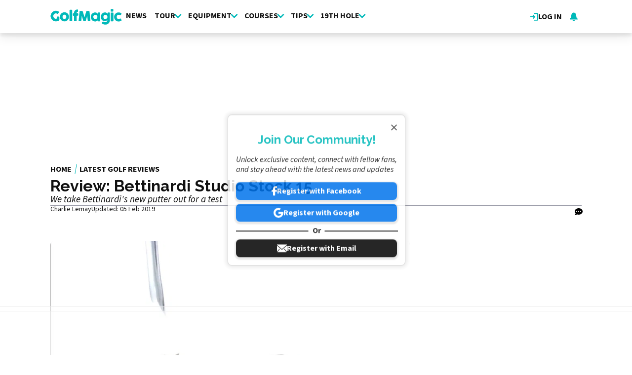

--- FILE ---
content_type: text/html; charset=UTF-8
request_url: https://www.golfmagic.com/reviews/equipment/review-bettinardi-studio-stock-15/18306
body_size: 16426
content:
<!DOCTYPE html><html lang="en" dir="ltr" prefix="og: https://ogp.me/ns#" class="env-live"><head><meta charset="utf-8" /><meta name="description" content="We take Bettinardi&#039;s new putter out for a test" /><meta name="keywords" content="putter reviews,Putters" /><link rel="canonical" href="https://www.golfmagic.com/reviews/equipment/review-bettinardi-studio-stock-15/18306" /><link rel="shortlink" href="https://www.golfmagic.com/node/16445" /><link rel="image_src" href="https://cdn.golfmagic.com/field/image/34946_0.jpg?width=1600&aspect_ratio=16:9" /><link rel="icon" href="https://www.golfmagic.com/themes/custom/golfmagic_theme/images/site-icons/favicon.ico" /><link rel="icon" sizes="16x16" href="https://www.golfmagic.com/themes/custom/golfmagic_theme/images/site-icons/favicon-16x16.png" /><link rel="icon" sizes="32x32" href="https://www.golfmagic.com/themes/custom/golfmagic_theme/images/site-icons/favicon-32x32.png" /><link rel="icon" sizes="96x96" href="https://www.golfmagic.com/themes/custom/golfmagic_theme/images/site-icons/favicon-96x96.png" /><link rel="apple-touch-icon" href="https://www.golfmagic.com/themes/custom/golfmagic_theme/images/site-icons/apple-icon/60x60.png" /><link rel="apple-touch-icon" sizes="72x72" href="https://www.golfmagic.com/themes/custom/golfmagic_theme/images/site-icons/apple-icon/72x72.png" /><link rel="apple-touch-icon" sizes="76x76" href="https://www.golfmagic.com/themes/custom/golfmagic_theme/images/site-icons/apple-icon/76x76.png" /><link rel="apple-touch-icon" sizes="114x114" href="https://www.golfmagic.com/themes/custom/golfmagic_theme/images/site-icons/apple-icon/114x114.png" /><link rel="apple-touch-icon" sizes="120x120" href="https://www.golfmagic.com/themes/custom/golfmagic_theme/images/site-icons/apple-icon/120x120.png" /><link rel="apple-touch-icon-precomposed" href="https://www.golfmagic.com/themes/custom/golfmagic_theme/images/site-icons/apple-icon/57x57.png" /><link rel="apple-touch-icon-precomposed" sizes="72x72" href="https://www.golfmagic.com/themes/custom/golfmagic_theme/images/site-icons/apple-icon/72x72.png" /><link rel="apple-touch-icon-precomposed" sizes="76x76" href="https://www.golfmagic.com/themes/custom/golfmagic_theme/images/site-icons/apple-icon/76x76.png" /><link rel="apple-touch-icon-precomposed" sizes="114x114" href="https://www.golfmagic.com/themes/custom/golfmagic_theme/images/site-icons/apple-icon/114x114.png" /><link rel="apple-touch-icon-precomposed" sizes="120x120" href="https://www.golfmagic.com/themes/custom/golfmagic_theme/images/site-icons/apple-icon/120x120.png" /><meta property="og:site_name" content="Golfmagic" /><meta property="og:type" content="article" /><meta property="og:url" content="https://www.golfmagic.com/reviews/equipment/review-bettinardi-studio-stock-15/18306" /><meta property="og:title" content="Review: Bettinardi Studio Stock 15" /><meta property="og:description" content="We take Bettinardi&#039;s new putter out for a test" /><meta property="og:image" content="https://cdn.golfmagic.com/field/image/34946_0.jpg?width=1600&aspect_ratio=16:9" /><meta property="og:image:width" content="1201" /><meta property="og:image:height" content="676" /><meta property="og:updated_time" content="2019-02-05T11:07:39+00:00" /><meta property="article:section" content="Equipment" /><meta property="article:published_time" content="2014-01-17T11:38:59+00:00" /><meta property="article:modified_time" content="2019-02-05T11:07:39+00:00" /><meta property="fb:pages" content="111927302188181" /><meta name="twitter:card" content="summary_large_image" /><meta name="twitter:title" content="Review: Bettinardi Studio Stock 15" /><meta name="twitter:image" content="https://cdn.golfmagic.com/field/image/34946_0.jpg?width=1600&aspect_ratio=16:9" /><meta name="google-site-verification" content="_cAkzKS7fX2RUNHX_TZ1qa6TuZN7z1BdwhCoqgCIVrQ" /><meta name="p:domain_verify" content="9a3d121bd9f390d36bbfd178fc305899" /><meta name="theme-color" content="#303b43" /><meta name="viewport" content="width=device-width, height=device-height, initial-scale=1.0" /><meta name="Generator" content="Drupal 10 (https://www.drupal.org)" /><meta name="MobileOptimized" content="width" /><meta name="HandheldFriendly" content="true" /><script type="application/ld+json">{"@context":"https://schema.org","@type":"NewsArticle","name":"Review: Bettinardi Studio Stock 15","headline":"Review: Bettinardi Studio Stock 15","datePublished":"2014-01-17T11:38:59+0000","url":"https://www.golfmagic.com/reviews/equipment/review-bettinardi-studio-stock-15/18306","articleSection":"Equipment","image":[{"@context":"https://schema.org","@type":"ImageObject","url":"https://cdn.golfmagic.com/field/image/34946_0.jpg?width=1600&aspect_ratio=16:9","width":1201,"height":676},{"@context":"https://schema.org","@type":"ImageObject","url":"https://cdn.golfmagic.com/field/image/34946_0.jpg?width=1600&aspect_ratio=3:2","width":1196,"height":797},{"@context":"https://schema.org","@type":"ImageObject","url":"https://cdn.golfmagic.com/field/image/34946_0.jpg?width=1600&aspect_ratio=1:1","width":797,"height":797}],"thumbnail":{"@context":"https://schema.org","@type":"ImageObject","url":"https://cdn.golfmagic.com/field/image/34946_0.jpg?width=1600&aspect_ratio=16:9","width":1201,"height":676},"thumbnailUrl":"https://cdn.golfmagic.com/field/image/34946_0.jpg?width=1600&aspect_ratio=16:9","publisher":{"@context":"https://schema.org","@type":"Organization","name":"Golfmagic","sameAs":["https://www.facebook.com/golfmagic","https://x.com/GolfMagic","https://www.instagram.com/golfmagic","https://www.youtube.com/@GolfmagicPlus"],"logo":{"@context":"https://schema.org","@type":"ImageObject","url":"https://www.golfmagic.com/themes/custom/golfmagic_theme/logo.svg","caption":"Golfmagic Logo"}},"creator":{"@context":"https://schema.org","@type":"Person","name":"Charlie Lemay","url":"https://www.golfmagic.com/about-us/authors/411633","image":{"@context":"https://schema.org","@type":"ImageObject","url":"https://cdn.golfmagic.com/pictures/picture-411633-1624543765.jpg"}},"author":{"@context":"https://schema.org","@type":"Person","name":"Charlie Lemay","url":"https://www.golfmagic.com/about-us/authors/411633","image":{"@context":"https://schema.org","@type":"ImageObject","url":"https://cdn.golfmagic.com/pictures/picture-411633-1624543765.jpg"}},"dateModified":"2019-02-05T11:07:39+0000"}</script><script type="application/ld+json">{"@context":"https://schema.org","@type":"ImageObject","url":"https://cdn.golfmagic.com/field/image/34946_0.jpg?width=1600&aspect_ratio=16:9","width":1201,"height":676}</script><meta name="vf:container_id" content="16445" /><style>:root {--text-color:#111111;--heading-font:'Raleway';--title-color:#000000;--body-font:'Source Sans 3';--body-font-fallback:'Source Sans 3 Fallback';--heading-font-fallback:'Raleway Fallback';--link-color:#00b9b9;--label-color:#ffffff;--label-background:#00b9b9;--label-background-secondary:#cecece;--menu-color:#111111;--menu-active-color:#00b9b9;--menu-background:#ffffff;--menu-bar-background:#ffffff;--menu-icon-color:#00b9b9;--menu-separator-color:#c0c0c0;--default-image:'';--default-user-image:'';}</style><link rel="preload" as="image" imagesrcset="https://cdn.golfmagic.com/field/image/34946_0.jpg?width=1920&amp;format=webp&amp;aspect_ratio=16:9 1920w, https://cdn.golfmagic.com/field/image/34946_0.jpg?width=1800&amp;format=webp&amp;aspect_ratio=16:9 1800w, https://cdn.golfmagic.com/field/image/34946_0.jpg?width=1600&amp;format=webp&amp;aspect_ratio=16:9 1600w, https://cdn.golfmagic.com/field/image/34946_0.jpg?width=1500&amp;format=webp&amp;aspect_ratio=16:9 1500w, https://cdn.golfmagic.com/field/image/34946_0.jpg?width=1200&amp;format=webp&amp;aspect_ratio=16:9 1200w, https://cdn.golfmagic.com/field/image/34946_0.jpg?width=900&amp;format=webp&amp;aspect_ratio=16:9 900w, https://cdn.golfmagic.com/field/image/34946_0.jpg?width=600&amp;format=webp&amp;aspect_ratio=16:9 600w, https://cdn.golfmagic.com/field/image/34946_0.jpg?width=400&amp;format=webp&amp;aspect_ratio=16:9 400w" imagesizes="(min-width:1024px) 710px, (min-width:768px) 62vw, 97vw" fetchpriority="high" /><meta http-equiv="Content-Type" content="text/html; charset=utf-8" /><meta name="robots" content="max-image-preview:large"><link href="https://www.golfmagic.com/rss" type="application/rss+xml" rel="alternate" /><title>Review: Bettinardi Studio Stock 15 | Golfmagic</title><link rel="preconnect" href="https://privacy.golfmagic.com" crossorigin/><link rel="preconnect" href="https://securepubads.g.doubleclick.net" crossorigin/><link rel="preconnect" href="https://cdn.golfmagic.com" crossorigin/><link rel="dns-prefetch" href="https://privacy.golfmagic.com" /><link rel="dns-prefetch" href="https://securepubads.g.doubleclick.net" /><link rel="dns-prefetch" href="https://cdn.golfmagic.com" /><link rel="preload" href="https://privacy.golfmagic.com/unified/wrapperMessagingWithoutDetection.js" as="script" ><link rel="preconnect" href="https://fonts.googleapis.com"><link rel="preconnect" href="https://fonts.gstatic.com" crossorigin><link href="https://fonts.googleapis.com/css2?family=Source+Sans+3:ital,wght@0,200..900;1,200..900&amp;family=Raleway:ital,wght@0,200..900;1,200..900&display=swap" rel="preload" as="style" onload="this.rel='stylesheet'"><style>
@font-face{font-family:'Source Sans 3 Fallback';size-adjust:95.5%;ascent-override:105%;src:local("Arial")}@font-face{font-family:'Source Sans 3 Fallback';size-adjust:87.5%;font-style:italic;ascent-override:105%;src:local("Arial Italic")}@font-face{font-family:'Source Sans 3 Fallback';font-weight:700;size-adjust:90%;ascent-override:105%;src:local("Arial Bold")}@font-face{font-family:'Raleway Fallback';size-adjust:110%;ascent-override:82%;src:local("Arial")}</style><link rel="stylesheet" media="all" href="/sites/default/files/css/css_6M_uvzmFa9nV1ISTAaHG91hA9L9J6pItiO0xaaZkslo.css?delta=0&amp;language=en&amp;theme=golfmagic&amp;include=[base64]" /><link rel="stylesheet" media="all" href="/sites/default/files/css/css_voTsqYS0GEmgzeB2nCll4-1-Bhq0uUs6dxMGrp7whSs.css?delta=1&amp;language=en&amp;theme=golfmagic&amp;include=[base64]" /><script>
// A9 and Ad Settings
((a,n,e,t,c,u)=>{function i(e,t){n[a]._Q.push([e,t])}n[a]||(n[a]={init:function(){i("i",arguments)},fetchBids:function(){i("f",arguments)},setDisplayBids:function(){},targetingKeys:function(){return[]},_Q:[]},(c=e.createElement(t)).async=!0,c.src="//c.amazon-adsystem.com/aax2/apstag.js",(u=e.getElementsByTagName(t)[0]).parentNode.insertBefore(c,u))})("apstag",window,document,"script"),apstag.init({pubID:"7467190b-59cc-4cea-bb1b-dde9d9b0c462",adServer:"googletag"});var cmgAdQueue=cmgAdQueue||[],cmgAdQueuePush=cmgAdQueuePush||function(e){"undefined"==typeof AccelerateAdManager?cmgAdQueue.push(e):e()},cmg_ad_settings={targetingId:"gmpageID",siteName:"Golf_Magic",adNetwork:"122227034",a9BidDelay:0,test:"no"};cmgAdQueuePush(function(){AccelerateAdManager.init()});
// Source Point Stub
function _typeof2(t){return(_typeof2="function"==typeof Symbol&&"symbol"==typeof Symbol.iterator?function(t){return typeof t}:function(t){return t&&"function"==typeof Symbol&&t.constructor===Symbol&&t!==Symbol.prototype?"symbol":typeof t})(t)}function _typeof(t){return(_typeof="function"==typeof Symbol&&"symbol"==_typeof2(Symbol.iterator)?function(t){return _typeof2(t)}:function(t){return t&&"function"==typeof Symbol&&t.constructor===Symbol&&t!==Symbol.prototype?"symbol":_typeof2(t)})(t)}(()=>{for(var t,n,r=[],a=window,o=a;o;){try{if(o.frames.__tcfapiLocator){t=o;break}}catch(t){}if(o===a.top)break;o=a.parent}t||(function t(){var o,e=a.document,n=!!a.frames.__tcfapiLocator;return n||(e.body?((o=e.createElement("iframe")).style.cssText="display:none",o.name="__tcfapiLocator",e.body.appendChild(o)):setTimeout(t,5)),!n}(),a.__tcfapi=function(){for(var t=arguments.length,o=new Array(t),e=0;e<t;e++)o[e]=arguments[e];if(!o.length)return r;"setGdprApplies"===o[0]?3<o.length&&2===parseInt(o[1],10)&&"boolean"==typeof o[3]&&(n=o[3],"function"==typeof o[2])&&o[2]("set",!0):"ping"===o[0]?"function"==typeof o[2]&&o[2]({gdprApplies:n,cmpLoaded:!1,cmpStatus:"stub"}):r.push(o)},a.addEventListener("message",function(e){var n="string"==typeof e.data,t={};if(n)try{t=JSON.parse(e.data)}catch(e){}else t=e.data;var r="object"===_typeof(t)?t.__tcfapiCall:null;r&&window.__tcfapi(r.command,r.version,function(t,o){t={__tcfapiReturn:{returnValue:t,success:o,callId:r.callId}};e&&e.source&&e.source.postMessage&&e.source.postMessage(n?JSON.stringify(t):t,"*")},r.parameter)},!1))})();
// Source Point
window._sp_queue=[],window._sp_={config:{accountId:1597,baseEndpoint:"https://privacy.golfmagic.com",gdpr:{},events:{onMessageChoiceSelect:function(){console.log("[event] onMessageChoiceSelect",arguments)},onMessageReady:function(){console.log("[event] onMessageReady",arguments)},onMessageChoiceError:function(){console.log("[event] onMessageChoiceError",arguments)},onPrivacyManagerAction:function(){console.log("[event] onPrivacyManagerAction",arguments)},onPMCancel:function(){console.log("[event] onPMCancel",arguments)},onMessageReceiveData:function(){console.log("[event] onMessageReceiveData",arguments)},onSPPMObjectReady:function(){console.log("[event] onSPPMObjectReady",arguments)},onConsentReady:function(o,e){console.log("[event] onConsentReady",arguments)},onError:function(){console.log("[event] onError",arguments)}}}},window.location.host.includes(".local")&&(window._sp_.config.propertyHref="https://privacy.golfmagic.com");
// PubX
function _typeof(o){return(_typeof="function"==typeof Symbol&&"symbol"==typeof Symbol.iterator?function(o){return typeof o}:function(o){return o&&"function"==typeof Symbol&&o.constructor===Symbol&&o!==Symbol.prototype?"symbol":typeof o})(o)}(()=>{function o(o,e){for(var n=o.bidRequestsCount||0,t=0,a=o=Object.keys(u);t<a.length;t++){var r=a[t],d=u[r];if(n>=d[0]&&n<=d[1])return r}return o[o.length-1]}function e(o,e){return o.bidder}var n="b3ce917c-2a15-406d-aa90-0ac715f2e96a",t="pbjs",a=window[t]=window[t]||{},r=(a.que=a.que||[],window.__pubx__=window.__pubx__||{},window.__pubx__.pubxFFAlwaysEnabled=!0,null),d=(window.__pubxLoaded__=Math.random()<.7,"https://floor.pbxai.com/?pubxId=".concat(n).concat(window.__pubxLoaded__?"":"&pbx_e=1","&page=").concat(window.location.href)),u={a:[0,1],b:[2,6],c:[7,11],d:[12,16],e:[17,Number.MAX_SAFE_INTEGER]};if(a.que.push===Array.prototype.push&&(window.__pubxLoaded__,1)&&((t=document.createElement("link")).rel="preload",t.href=d,t.as="fetch",t.crossOrigin=!0,document.head.appendChild(t)),window.__pubxLoaded__)try{var i=localStorage.getItem("pubx:defaults"),c=JSON.parse(i),p=c?c.data:r;window.__pubx__.pubxDefaultsAvailable=!0,!p||"object"===_typeof(p)&&p.expiry<Date.now()?window.__pubx__.pubxDefaultsAvailable=!1:r=p}catch(a){console.error("Pubx: Error parsing defaults",a),window.__pubx__.pubxDefaultsAvailable=!1}a.que.push(function(){a.setConfig({floors:{enforcement:{floorDeals:!0},auctionDelay:100,endpoint:{url:d},additionalSchemaFields:{rank:o,bidder:e},data:r}})}),t=document.createElement("script"),i="https://cdn.pbxai.com/".concat(n,".js?pbxd=").concat(encodeURIComponent(window.location.origin)),t.src=i,t.async=!0,document.head.appendChild(t)})();
// Google Tag Manager
var googletag=googletag||{};googletag.cmd=googletag.cmd||new Array,((e,t,g,a)=>{var m="",e=(document.getElementsByTagName("html")[0].classList.contains("env-live")||(m="&gtm_auth=tjHU44NuiawyvccTJKG3ZQ&gtm_preview=env-26&gtm_cookies_win=x"),e[a]=e[a]||[],e[a].push({"gtm.start":(new Date).getTime(),event:"gtm.js"}),t.getElementsByTagName(g)[0]);(a=t.createElement(g)).async=!0,a.src="https://www.googletagmanager.com/gtm.js?id=GTM-W7DVKJ"+m,e.parentNode.insertBefore(a,e)})(window,document,"script","dataLayer");
</script><script>
window.grumi = {
key: 'f5825d8a-56ef-4b5e-9cc9-e8c8e27d620b'
};
</script><script>
PREBID_TIMEOUT = 1000;
FAILSAFE_TIMEOUT = 3000;
REFRESH_TIMEOUT = 30000;
pbjs.que.push( function() {
pbjs.bidderSettings.standard = {storageAllowed: true};
pbjs.setConfig({"consentManagement":{"gdpr":{"cmpApi":"iab","timeout":8000,"allowAuctionWithoutConsent":false,"defaultGdprScope":true,"rules":[{"purpose":"storage","enforcePurpose":true,"enforceVendor":true,"vendorExceptions":["PubX.ai","anonymised"]},{"purpose":"basicAds","enforcePurpose":true,"enforceVendor":true},{"purpose":"personalizedAds","enforcePurpose":true,"enforceVendor":true},{"purpose":"measurement","enforcePurpose":true,"enforceVendor":true,"vendorExceptions":["PubX.ai"]},{"purpose":"transmitPreciseGeo","enforcePurpose":true}]}},"currency":{"adServerCurrency":"GBP","granularityMultiplier":1,"defaultRates":{"USD":{"GBP":0.75}}},"gptPreAuction":{"useDefaultPreAuction":true},"userSync":{"userIds":[{"name":"id5id","params":{"partner":470},"storage":{"type":"html5","name":"id5id","expires":90,"refreshInSeconds":7200}},{"name":"identityLink","params":{"pid":"12244","notUse3P":false},"storage":{"type":"html5","name":"idl_env","expires":15,"refreshInSeconds":1800}},{"name":"pairId","params":{"liveramp":{"storageKey":"_lr_pairId"}}},{"name":"quantcastId"}],"syncDelay":3000,"auctionDelay":250},"realTimeData":{"dataProviders":[{"name":"anonymised","waitForIt":true,"params":{"cohortStorageKey":"cohort_ids","bidders":["appnexus","gumgum","improvedigital","ix","justpremium","kargo","ogury","openx","pubmatic","rise","rubicon","seedtag","taboola","teads","unruly"],"segtax":1000,"tagConfig":{"clientId":"NDEz"}}}]},"bidderTimeout":"1000","enableTIDs":true,"consistentTIDs":true,"useBidCache":true,"deviceAccess":true});
});
cmgAdQueue.push(function() { AccelerateAdManager.pushAd({"unit":"banner","slot":"banner","dimensions":[[970,250]],"layouts":["*"],"once":false,"delay":false,"a9":true,"code":"banner-1","bidders":[{"bidder":"appnexus","postLoad":false,"params":{"placementId":"11246494"}},{"bidder":"improvedigital","postLoad":false,"params":{"placementId":"22886553","publisherId":"2169"}},{"bidder":"ix","postLoad":false,"params":{"siteId":"237640"}},{"bidder":"openx","postLoad":false,"params":{"unit":"560608120","delDomain":"crashmedia-d.openx.net"}},{"bidder":"pubmatic","postLoad":false,"params":{"publisherId":"159981","adSlot":"3894209"}},{"bidder":"rise","postLoad":false,"params":{"org":"64ac25943a7fe20001325187"}},{"bidder":"rubicon","postLoad":false,"params":{"accountId":"12158","siteId":"122530","zoneId":"1123336"}},{"bidder":"seedtag","postLoad":false,"params":{"publisherId":"1749-3802-01","adUnitId":"36598423","placement":"inBanner"}},{"bidder":"teads","postLoad":false,"params":{"pageId":"204284","placementId":"220532"}},{"bidder":"unruly","postLoad":false,"params":{"siteId":"274372"}}],"mediaTypes":{"banner":{"sizes":[[970,250]]}},"clone":true,"id":"banner"}) });
cmgAdQueue.push(function() { AccelerateAdManager.pushAd({"unit":"banner-sticky","slot":"banner-sticky","dimensions":[[320,100],[320,50]],"layouts":["*"],"once":false,"delay":false,"a9":true,"code":"banner-sticky","bidders":[{"bidder":"appnexus","postLoad":false,"params":{"placementId":"11246498"}},{"bidder":"gumgum","postLoad":false,"params":{"zone":"ztyfazvv"}},{"bidder":"improvedigital","postLoad":false,"params":{"placementId":"22886553","publisherId":"2169"}},{"bidder":"ix","postLoad":false,"params":{"siteId":"237647"}},{"bidder":"kargo","postLoad":true,"params":{"placementId":"_ptXxZF9OzL"}},{"bidder":"ogury","postLoad":true,"params":{"adUnitId":"6a31ab6e-08e1-40ae-bd5c-b0310b6e7e97","assetKey":"OGY-FECBE0C7E909","skipSizeCheck":"true"}},{"bidder":"openx","postLoad":false,"params":{"unit":"560608120","delDomain":"crashmedia-d.openx.net"}},{"bidder":"pubmatic","postLoad":false,"params":{"publisherId":"159981","adSlot":"3894209"}},{"bidder":"rise","postLoad":false,"params":{"org":"64ac25943a7fe20001325187"}},{"bidder":"rubicon","postLoad":false,"params":{"accountId":"12158","siteId":"122530","zoneId":"1123336"}},{"bidder":"seedtag","postLoad":false,"params":{"publisherId":"1749-3802-01","adUnitId":"36598423","placement":"inBanner"}},{"bidder":"seedtag","postLoad":true,"params":{"publisherId":"1749-3802-01","adUnitId":"36572589","placement":"inScreen"}},{"bidder":"teads","postLoad":false,"params":{"pageId":"204284","placementId":"220532"}},{"bidder":"unruly","postLoad":false,"params":{"siteId":"274372"}}],"mediaTypes":{"banner":{"sizes":[[320,100],[320,50]]}},"id":"banner-sticky"}) });
cmgAdQueue.push(function() { AccelerateAdManager.pushAd({"unit":"banner-sticky-dsk","slot":"banner-sticky-dsk","dimensions":[[970,90],[728,90]],"layouts":["*"],"once":false,"delay":false,"a9":true,"code":"banner-sticky-dsk","bidders":[{"bidder":"appnexus","postLoad":false,"params":{"placementId":"11246498"}},{"bidder":"gumgum","postLoad":false,"params":{"zone":"ztyfazvv"}},{"bidder":"improvedigital","postLoad":false,"params":{"placementId":"22886553","publisherId":"2169"}},{"bidder":"ix","postLoad":false,"params":{"siteId":"237647"}},{"bidder":"openx","postLoad":false,"params":{"unit":"560608120","delDomain":"crashmedia-d.openx.net"}},{"bidder":"pubmatic","postLoad":false,"params":{"publisherId":"159981","adSlot":"3894209"}},{"bidder":"rise","postLoad":false,"params":{"org":"64ac25943a7fe20001325187"}},{"bidder":"rubicon","postLoad":false,"params":{"accountId":"12158","siteId":"122530","zoneId":"1123336"}},{"bidder":"seedtag","postLoad":false,"params":{"publisherId":"1749-3802-01","adUnitId":"36598423","placement":"inBanner"}},{"bidder":"teads","postLoad":false,"params":{"pageId":"204284","placementId":"220532"}},{"bidder":"unruly","postLoad":false,"params":{"siteId":"274372"}}],"mediaTypes":{"banner":{"sizes":[[970,90],[728,90]]}},"id":"banner-sticky-dsk"}) });
cmgAdQueue.push(function() { AccelerateAdManager.pushAd({"unit":"banner-top","slot":"banner-top","dimensions":[[970,250]],"layouts":["*"],"once":true,"delay":false,"a9":true,"code":"banner-top","bidders":[{"bidder":"appnexus","postLoad":false,"params":{"placementId":"11246494"}},{"bidder":"gumgum","postLoad":true,"params":{"zone":"ztyfazvv","product":"skins"}},{"bidder":"improvedigital","postLoad":false,"params":{"placementId":"22886553","publisherId":"2169"}},{"bidder":"ix","postLoad":false,"params":{"siteId":"237640"}},{"bidder":"openx","postLoad":false,"params":{"unit":"560608120","delDomain":"crashmedia-d.openx.net"}},{"bidder":"pubmatic","postLoad":false,"params":{"publisherId":"159981","adSlot":"3476917"}},{"bidder":"rise","postLoad":false,"params":{"org":"64ac25943a7fe20001325187"}},{"bidder":"rubicon","postLoad":false,"params":{"accountId":"12158","siteId":"122530","zoneId":"1123336"}},{"bidder":"seedtag","postLoad":false,"params":{"publisherId":"1749-3802-01","adUnitId":"36598423","placement":"inBanner"}},{"bidder":"teads","postLoad":false,"params":{"pageId":"204284","placementId":"220532"}},{"bidder":"unruly","postLoad":false,"params":{"siteId":"274372"}}],"mediaTypes":{"banner":{"sizes":[[970,250]]}},"id":"banner-top"}) });
cmgAdQueue.push(function() { AccelerateAdManager.pushAd({"unit":"dmpu","slot":"dmpu","dimensions":[[300,600],[300,250]],"layouts":["*"],"once":false,"delay":false,"a9":true,"code":"dmpu","bidders":[{"bidder":"appnexus","postLoad":false,"params":{"placementId":"11246496"}},{"bidder":"improvedigital","postLoad":false,"params":{"placementId":"22886553","publisherId":"2169"}},{"bidder":"ix","postLoad":false,"params":{"siteId":"237642"}},{"bidder":"openx","postLoad":false,"params":{"unit":"560608120","delDomain":"crashmedia-d.openx.net"}},{"bidder":"pubmatic","postLoad":false,"params":{"publisherId":"159981","adSlot":"3476921"}},{"bidder":"rise","postLoad":false,"params":{"org":"64ac25943a7fe20001325187"}},{"bidder":"rubicon","postLoad":false,"params":{"accountId":"12158","siteId":"122530","zoneId":"1123276"}},{"bidder":"seedtag","postLoad":false,"params":{"publisherId":"1749-3802-01","adUnitId":"36598423","placement":"inBanner"}},{"bidder":"teads","postLoad":false,"params":{"pageId":"204284","placementId":"220532"}},{"bidder":"unruly","postLoad":false,"params":{"siteId":"274372"}}],"mediaTypes":{"banner":{"sizes":[[300,600],[300,250]]}},"clone":true,"id":"dmpu"}) });
cmgAdQueue.push(function() { AccelerateAdManager.pushAd({"unit":"in-article-dsk","slot":"in-article-dsk","dimensions":[[300,250]],"layouts":["*"],"once":false,"delay":false,"a9":true,"code":"in-article-dsk","bidders":[{"bidder":"appnexus","postLoad":false,"params":{"placementId":"11246500"}},{"bidder":"improvedigital","postLoad":false,"params":{"placementId":"22886553","publisherId":"2169"}},{"bidder":"ix","postLoad":false,"params":{"siteId":"237649"}},{"bidder":"openx","postLoad":false,"params":{"unit":"560608120","delDomain":"crashmedia-d.openx.net"}},{"bidder":"pubmatic","postLoad":false,"params":{"publisherId":"159981","adSlot":"3476920"}},{"bidder":"rise","postLoad":false,"params":{"org":"64ac25943a7fe20001325187"}},{"bidder":"rubicon","postLoad":false,"params":{"accountId":"12158","siteId":"122530","zoneId":"1123276"}},{"bidder":"seedtag","postLoad":false,"params":{"publisherId":"1749-3802-01","adUnitId":"36598424","placement":"inArticle"}},{"bidder":"teads","postLoad":false,"params":{"pageId":"110391","placementId":"120022"}},{"bidder":"unruly","postLoad":false,"params":{"siteId":"274372"}}],"mediaTypes":{"banner":{"sizes":[[300,250]]}},"clone":true,"id":"in-article-dsk"}) });
cmgAdQueue.push(function() { AccelerateAdManager.pushAd({"unit":"in-article-mbl","slot":"in-article-mbl","dimensions":[[300,250]],"layouts":["*"],"once":false,"delay":false,"a9":true,"code":"in-article-mbl","bidders":[{"bidder":"appnexus","postLoad":false,"params":{"placementId":"11246500"}},{"bidder":"gumgum","postLoad":false,"params":{"zone":"ztyfazvv","slot":"1019336"}},{"bidder":"improvedigital","postLoad":false,"params":{"placementId":"22894106","publisherId":"2169"}},{"bidder":"ix","postLoad":false,"params":{"siteId":"237649"}},{"bidder":"kargo","postLoad":false,"params":{"placementId":"_b9fRhdGTxz"}},{"bidder":"ogury","postLoad":false,"params":{"adUnitId":"wm-hb-iart-golfma-crash-0z8ifmhbkspf","assetKey":"OGY-FECBE0C7E909","skipSizeCheck":"true"}},{"bidder":"openx","postLoad":false,"params":{"unit":"560608120","delDomain":"crashmedia-d.openx.net"}},{"bidder":"pubmatic","postLoad":false,"params":{"publisherId":"159981","adSlot":"3476920"}},{"bidder":"rise","postLoad":false,"params":{"org":"64ac25943a7fe20001325187"}},{"bidder":"rubicon","postLoad":false,"params":{"accountId":"12158","siteId":"122530","zoneId":"1123276"}},{"bidder":"seedtag","postLoad":false,"params":{"publisherId":"1749-3802-01","adUnitId":"36598422","placement":"inArticle"}},{"bidder":"teads","postLoad":false,"params":{"pageId":"110391","placementId":"120022"}},{"bidder":"unruly","postLoad":false,"params":{"siteId":"274372"}}],"mediaTypes":{"banner":{"sizes":[[300,250]]}},"clone":true,"id":"in-article-mbl"}) });
cmgAdQueue.push(function() { AccelerateAdManager.pushAd({"unit":"mpu","slot":"mpu","dimensions":[[300,250]],"layouts":["*"],"once":false,"delay":false,"a9":true,"code":"mpu","bidders":[{"bidder":"appnexus","postLoad":false,"params":{"placementId":"11246500"}},{"bidder":"improvedigital","postLoad":false,"params":{"placementId":"22886553","publisherId":"2169"}},{"bidder":"ix","postLoad":false,"params":{"siteId":"237649"}},{"bidder":"openx","postLoad":false,"params":{"unit":"560608120","delDomain":"crashmedia-d.openx.net"}},{"bidder":"pubmatic","postLoad":false,"params":{"publisherId":"159981","adSlot":"3476921"}},{"bidder":"rise","postLoad":false,"params":{"org":"64ac25943a7fe20001325187"}},{"bidder":"rubicon","postLoad":false,"params":{"accountId":"12158","siteId":"122530","zoneId":"1123276"}},{"bidder":"seedtag","postLoad":false,"params":{"publisherId":"1749-3802-01","adUnitId":"36598423","placement":"inBanner"}},{"bidder":"teads","postLoad":false,"params":{"pageId":"204284","placementId":"220532"}},{"bidder":"unruly","postLoad":false,"params":{"siteId":"274372"}}],"mediaTypes":{"banner":{"sizes":[[300,250]]}},"clone":true,"id":"mpu"}) });
cmgAdQueue.push(function() { AccelerateAdManager.pushAd({"unit":"Spon001","slot":"Spon001","dimensions":[[640,128]],"layouts":["*"],"once":true,"delay":false,"a9":false,"bidders":[],"mediaTypes":[],"id":"Spon001"}) });
</script><script src="https://cdn.viafoura.net/entry/index.js" async></script><script src="https://privacy.golfmagic.com/unified/wrapperMessagingWithoutDetection.js" async></script><script src="https://securepubads.g.doubleclick.net/tag/js/gpt.js" async></script><script src="/modules/custom/ad_manager/assets/js/adValues.min.js?t8x4d1" async></script><script src="/sites/default/files/prebid10.16.0.js?t8x4d1" fetchpriority="high" async></script><script src="https://cdn.viously.com/js/sdk/boot.js" id="xieg6Sie" async></script></head><body class="path-node page-node-type-article"><a href="#main-content" class="visually-hidden focusable skip-link"> Skip to main content</a><div class="dialog-off-canvas-main-canvas" data-off-canvas-main-canvas><div class="header-wrapper"> <header id="header"><div id="action-bar" class="main-margin"> <a href="/user/login" class="link" target="_self"><svg><use href="/themes/custom/base_theme/images/combined/nav.svg#login"></svg> Log in </a><div id="block-golfmagic-notificationbell" class="block block-viafoura"><div class="viafoura"> <vf-tray-trigger></vf-tray-trigger></div></div></div> <nav id="menu-bar" class="main-menu"><div class="container"><div class="logo"> <a href="/" rel="home"> <img src="/themes/custom/golfmagic_theme/logo.svg" alt="Home" width="2260" height="500" /> </a></div> <nav class="main-navigation"> <a href="/news" class="title odd"><div class="spacer"></div> News </a> <section class="dd title"> <a href="/tour" class="title even"> <svg><use href="/themes/custom/base_theme/images/combined/nav.svg#arrow"></svg> Tour </a> <section class="dd-menu"> <a href="/players" class="odd"> Players </a> <a href="/tour/pga-tour" class="even"> PGA Tour </a> <a href="/tour/tgl" class="odd"> TGL </a> <a href="/tour/liv-golf" class="even"> LIV Golf </a> <a href="/tour/dp-world-tour" class="odd"> DP World Tour </a> <a href="/tour/ryder-cup" class="even"> Ryder Cup </a> <a href="/tour/presidents-cup" class="odd"> Presidents Cup </a> <a href="/tour/us-masters" class="even"> The Masters </a> <a href="/tour/us-pga" class="odd"> PGA Championship </a> <a href="/tour/us-open" class="even"> US Open </a> <a href="/tour/open-championship" class="odd"> The Open </a> <a href="/tour/lpga-tour" class="even"> LPGA Tour </a> </section> </section> <section class="dd title"> <a href="/equipment" class="title odd"> <svg><use href="/themes/custom/base_theme/images/combined/nav.svg#arrow"></svg> Equipment </a> <section class="dd-menu"> <a href="/equipment/news" class="odd"> Equipment News </a> <a href="/equipment/reviews" class="even"> Equipment Reviews </a> <section class="dd-sub"> <a href="/equipment/clubs" class="dd-sub title odd"> <svg><use href="/themes/custom/base_theme/images/combined/nav.svg#arrow"></svg> Clubs </a> <section class="dd-menu"> <a href="/equipment/drivers" class="odd"> Drivers </a> <a href="/equipment/woods" class="even"> Woods </a> <a href="/equipment/hybrids" class="odd"> Hybrids </a> <a href="/equipment/irons" class="even"> Irons </a> <a href="/equipment/wedges" class="odd"> Wedges </a> <a href="/equipment/putters" class="even"> Putters </a> <a href="/equipment/budget-sets" class="odd"> Budget Sets </a> </section> </section> <a href="/equipment/clothing" class="even"> Clothing </a> <a href="/equipment/shoes" class="odd"> Shoes </a> <a href="/equipment/balls-accessories" class="even"> Balls &amp; Accessories </a> <a href="/equipment/gps-rangefinders" class="odd"> GPS &amp; Rangefinders </a> <a href="/equipment/bags-trolleys" class="even"> Bags &amp; Trolleys </a> <a href="/equipment/golf-tech" class="odd"> Golf Tech </a> <a href="/equipment/buying-guides" class="even"> Buying Guides </a> <a href="/deals/equipment" class="odd"> Deals </a> </section> </section> <section class="dd title"> <a href="/courses" class="title even"> <svg><use href="/themes/custom/base_theme/images/combined/nav.svg#arrow"></svg> Courses </a> <section class="dd-menu"> <a href="/courses/news" class="odd"> Course News </a> <a href="/courses/reviews" class="even"> Course Reviews </a> <a href="/deals/courses" class="odd"> Deals </a> <a href="/courses/uk-and-ireland" class="even"> UK &amp; Ireland </a> <a href="/courses/western-europe" class="odd"> Western Europe </a> <a href="/courses/eastern-europe" class="even"> Eastern Europe </a> <a href="/courses/rest-world" class="odd"> Rest of the World </a> <a href="/courses/usa-and-canada" class="even"> US &amp; Canada </a> </section> </section> <section class="dd title"> <a href="/tips" class="title odd"> <svg><use href="/themes/custom/base_theme/images/combined/nav.svg#arrow"></svg> Tips </a> <section class="dd-menu"> <a href="/tips/getting-started" class="odd"> Getting Started </a> <a href="/tips/driving" class="even"> Driving </a> <a href="/tips/iron-play" class="odd"> Iron Play </a> <a href="/tips/putting" class="even"> Putting </a> <a href="/tips/chipping" class="odd"> Chipping </a> <a href="/tips/bunker-play" class="even"> Bunker Play </a> </section> </section> <section class="dd title"> <a href="/19th-hole" class="title even"> <svg><use href="/themes/custom/base_theme/images/combined/nav.svg#arrow"></svg> 19th Hole </a> <section class="dd-menu"> <a href="/reviews" class="odd"> All Reviews </a> <a href="/brands" class="even"> Brands </a> <a href="/19th-hole/competitions" class="odd"> Competitions </a> </section> </section> </nav><div class="menu-button"> <button aria-label="Main Menu" class="menu-open"><svg><use href="/themes/custom/base_theme/images/combined/nav.svg#menu"></svg></button></div></div></nav> </header></div><div id="stickybanner"><div class="region region-sticky-banner"><div id="block-golfmagic-banner-sticky" class="block"><div class="banner-block"><div id="banner-sticky" style="min-height:100px;" class="apl mbl"><script>
cmgAdQueue.push(function() { AccelerateAdManager.displayAd(
'banner-sticky',
false,
'banner-sticky',
'm'
); });
</script></div></div></div><div id="block-golfmagic-banner-sticky-dsk" class="block"><div class="banner-block"><div id="banner-sticky-dsk" style="min-height:90px;" class="apl dsk"><script>
cmgAdQueue.push(function() { AccelerateAdManager.displayAd(
'banner-sticky-dsk',
false,
'banner-sticky-dsk',
'd'
); });
</script></div></div></div></div></div><div id="banner"><div class="region region-banner"><div id="block-golfmagic-banner-top" class="block"><div class="banner-block"><div id="banner-top" style="min-height:250px;" class="apl dsk"><script>
cmgAdQueue.push(function() { AccelerateAdManager.displayAd(
'banner-top',
false,
'banner-top',
'd'
); });
</script></div></div></div></div></div><div class="highlighted"><div class="highlighted main-margin"><div data-drupal-messages-fallback class="hidden"></div></div></div><a id="main-content" tabindex="-1"></a><main role="main" class="main-margin text-article"><div class="region region-breadcrumb"> <nav id="breadcrumb" role='navigation' aria-labelledby='Breadcrumb'><ul><li> <a href="/" 0="name" class="link label" target="_self"> Home <svg><use href="/themes/custom/base_theme/images/combined/nav.svg#arrow"></svg><div class="bg"></div></a></li><li> <a href="/reviews" 0="name" class="link label secondary" target="_self"> Latest Golf Reviews <svg><use href="/themes/custom/base_theme/images/combined/nav.svg#arrow"></svg><div class="bg"></div></a></li></ul><script type="application/ld+json">{"@context": "https:\/\/schema.org","@type": "BreadcrumbList","itemListElement": [{"@type": "ListItem","position": 1,"item": {"@id": "\/","name": "Home"}},{"@type": "ListItem","position": 2,"item": {"@id": "\/reviews","name": "Latest Golf Reviews"}}]
}</script></nav></div><div id="block-golfmagic-mainpagecontent" class="block block-system"> <article><div> <header id="lbs-article" class="article header article-header section layout layout--article-header"><div class="col headline"><div><h1> Review: Bettinardi Studio Stock 15</h1></div><div><div class="summary body"><p>We take Bettinardi's new putter out for a test</p></div></div></div><div class="divider"></div><div class="section two-column"><div class="col article-info"><div> <address> Charlie Lemay </address></div><div><div ><time datetime="2019-02-05T11:07:39+00:00">Updated: 05 Feb 2019</time></div></div></div><div class="col article-actions"><div class="block block-better-social-sharing-buttons block-social-sharing-buttons-block"><div style="display: none"><link rel="preload" href="/modules/contrib/better_social_sharing_buttons/assets/dist/sprites/social-icons--no-color.svg" as="image" type="image/svg+xml" crossorigin="anonymous" /></div><div class="social-sharing-buttons"> <a href="https://www.facebook.com/sharer/sharer.php?u=https://www.golfmagic.com/reviews/equipment/review-bettinardi-studio-stock-15/18306&amp;title=Review%3A%20Bettinardi%20Studio%20Stock%2015" target="_blank" title="Share to Facebook" aria-label="Share to Facebook" class="social-sharing-buttons-button share-facebook" rel="noopener"> <svg aria-hidden="true" width="20px" height="20px" style="border-radius:3px;"> <use href="/modules/contrib/better_social_sharing_buttons/assets/dist/sprites/social-icons--no-color.svg#facebook" /> </svg> </a> <a href="https://twitter.com/intent/tweet?text=Review%3A%20Bettinardi%20Studio%20Stock%2015+https://www.golfmagic.com/reviews/equipment/review-bettinardi-studio-stock-15/18306" target="_blank" title="Share to X" aria-label="Share to X" class="social-sharing-buttons-button share-x" rel="noopener"> <svg aria-hidden="true" width="20px" height="20px" style="border-radius:3px;"> <use href="/modules/contrib/better_social_sharing_buttons/assets/dist/sprites/social-icons--no-color.svg#x" /> </svg> </a> <a href="https://www.linkedin.com/sharing/share-offsite/?url=https://www.golfmagic.com/reviews/equipment/review-bettinardi-studio-stock-15/18306" target="_blank" title="Share to Linkedin" aria-label="Share to Linkedin" class="social-sharing-buttons-button share-linkedin" rel="noopener"> <svg aria-hidden="true" width="20px" height="20px" style="border-radius:3px;"> <use href="/modules/contrib/better_social_sharing_buttons/assets/dist/sprites/social-icons--no-color.svg#linkedin" /> </svg> </a> <a href="mailto:?subject=Review%3A%20Bettinardi%20Studio%20Stock%2015&amp;body=https://www.golfmagic.com/reviews/equipment/review-bettinardi-studio-stock-15/18306" title="Share to Email" aria-label="Share to Email" class="social-sharing-buttons-button share-email" target="_blank" rel="noopener"> <svg aria-hidden="true" width="20px" height="20px" style="border-radius:3px;"> <use href="/modules/contrib/better_social_sharing_buttons/assets/dist/sprites/social-icons--no-color.svg#email" /> </svg> </a></div></div><div class="block block-viafoura"><div class="viafoura"> <vf-conversations-count-custom vf-container-id="16445"></vf-conversations-count-custom></div></div></div></div></header><div id="lbs-content" class="content wide-two-column section layout layout--wide-two-column"><div class="col first-column"><div><div > <figure> <picture> <source srcset="https://cdn.golfmagic.com/field/image/34946_0.jpg?width=1920&format=webp&aspect_ratio=16:9 1920w,https://cdn.golfmagic.com/field/image/34946_0.jpg?width=1800&format=webp&aspect_ratio=16:9 1800w,https://cdn.golfmagic.com/field/image/34946_0.jpg?width=1600&format=webp&aspect_ratio=16:9 1600w,https://cdn.golfmagic.com/field/image/34946_0.jpg?width=1500&format=webp&aspect_ratio=16:9 1500w,https://cdn.golfmagic.com/field/image/34946_0.jpg?width=1200&format=webp&aspect_ratio=16:9 1200w,https://cdn.golfmagic.com/field/image/34946_0.jpg?width=900&format=webp&aspect_ratio=16:9 900w,https://cdn.golfmagic.com/field/image/34946_0.jpg?width=600&format=webp&aspect_ratio=16:9 600w,https://cdn.golfmagic.com/field/image/34946_0.jpg?width=400&format=webp&aspect_ratio=16:9 400w" sizes="(min-width:1024px) 710px, (min-width:768px) 62vw, 97vw" type="image/webp" > <img src="https://cdn.golfmagic.com/field/image/34946_0.jpg?width=1600&aspect_ratio=16:9" srcset="https://cdn.golfmagic.com/field/image/34946_0.jpg?width=1920&format=jpeg&aspect_ratio=16:9 1920w,https://cdn.golfmagic.com/field/image/34946_0.jpg?width=1800&format=jpeg&aspect_ratio=16:9 1800w,https://cdn.golfmagic.com/field/image/34946_0.jpg?width=1600&format=jpeg&aspect_ratio=16:9 1600w,https://cdn.golfmagic.com/field/image/34946_0.jpg?width=1500&format=jpeg&aspect_ratio=16:9 1500w,https://cdn.golfmagic.com/field/image/34946_0.jpg?width=1200&format=jpeg&aspect_ratio=16:9 1200w,https://cdn.golfmagic.com/field/image/34946_0.jpg?width=900&format=jpeg&aspect_ratio=16:9 900w,https://cdn.golfmagic.com/field/image/34946_0.jpg?width=600&format=jpeg&aspect_ratio=16:9 600w,https://cdn.golfmagic.com/field/image/34946_0.jpg?width=400&format=jpeg&aspect_ratio=16:9 400w" sizes="(min-width:1024px) 710px, (min-width:768px) 62vw, 97vw" type="image/jpeg" alt="Review: Bettinardi Studio Stock 15" fetchpriority="high" style="aspect-ratio:16/9" ></picture> </figure></div></div><div><div class="body"><p><video url="https://www.youtube.com/v/yQqUnnkK838&amp;hl=en&amp;fs=1"></video></p><p><strong>THE</strong> hype around the release of Bettinardi putters in the UK is palpable and it’s been a pleasure to be able to get my hands on the brand’s latest range.</p><aside><div class="block"><div class="body"><div id="cmg-vsly" style="background:#ddd;font-size:0;position:relative;overflow:hidden;width:100%;padding-top:calc(56.25% + 24px);"></div></div></div></aside><p>After taking the&nbsp;<a href="/reviews/men/putters-men/-bettinardi-bb55-counterbalance/16891.html" target="_blank" title="Bettinardi BB55 putter review">Bettinardi BB55</a>&nbsp;out for a spin, and being very impressed, the Studio Stock 15 was the next on the hit-list. I was particularly interested in this one&nbsp; as it bears a similar resemblance to the putter I have been using for the last year, the<a href="/reviews/men/putters-men/odyssey-versa-series-9-black/16513.html" target="_blank" title="Odyssey Versa #9 putter review">&nbsp;Odyssey Versa #9</a>.</p><p>As soon as I set eyes on this, I was a fan. Finished in an elegant black, which will reduce glare on sunny days (remember them?!), the orange writing provides a nice contrast which gives the putter a classy appearance. Unlike the&nbsp;<a href="/reviews/men/putters-men/-bettinardi-bb55-counterbalance/16891.html" target="_blank" title="Bettinardi BB55 putter review">Bettinardi BB55</a>, this one should be to everyone’s taste in the appearance stakes. &nbsp;</p><p>I like my putter to be uncluttered and the Studio Stock 15 ticks the box. A small ‘B’ is stamped on the back which is a welcome break from the obtrusive marketing splashed across most flat sticks. Turn the putter upside down and you get the orange writing which gives the putter a unique look.</p><aside><div class="block"><div class="mpu-block"><div class="mpu-title"> <span>Article continues below</span> <span>ADVERTISEMENT</span></div><div id="in-article-dsk-696f1cff4235b" style="min-height: 250px;" class="apl dsk"><script>
//
cmgAdQueue.push(function() { AccelerateAdManager.displayAd(
'in-article-dsk',
false,
'in-article-dsk-696f1cff4235b',
'd'
); });
//
</script></div></div></div></aside><aside><div class="block"><div class="mpu-block"><div class="mpu-title"> <span>Article continues below</span> <span>ADVERTISEMENT</span></div><div id="in-article-mbl-696f1cff4211c" style="min-height: 250px;" class="apl mbl"><script>
//
cmgAdQueue.push(function() { AccelerateAdManager.displayAd(
'in-article-mbl',
false,
'in-article-mbl-696f1cff4211c',
'm'
); });
//
</script></div></div></div></aside><p>The half-moon design will appeal to those who want the agility of a blade but also the added balance of a mallet – the best of both worlds so to speak.</p><p>When you sit the putter behind the ball, it’s easy to line-up. A long alignment line stretches the length of the putter which allowed me to square up the putter without any hassle.</p><p>The putter is slightly on the heavy side at 358 grams and this promotes a smooth stroke – imperative in a good putter. It’s also a well-balanced putter due to the fact the weight has been moved back into the cavity which promotes a true roll.</p><p>This transfer of weight also maximises the forgiving nature of the putter. The sweet spot is &nbsp;huge which will be a massive pro for players who suffer from poorly struck putts or who crumble on the greens when the pressure is on. I almost found I couldn’t hit badly struck putt with this – believe me, that’s a rarity.</p><p>My previous experience of Bettinardi putters is that they provide a great feel and I wasn’t let down with the Studio Stock 15. Feel Impact Technology has been incorporated in this putter and it has given it a soft, satisfying feel. Crucially, the feel is not too soft so as to compromise feel and feedback.</p><aside><div class="block"><div class="mpu-block"><div class="mpu-title"> <span>Article continues below</span> <span>ADVERTISEMENT</span></div><div id="in-article-dsk-696f1cff42600" style="min-height: 250px;" class="apl dsk"><script>
//
cmgAdQueue.push(function() { AccelerateAdManager.displayAd(
'in-article-dsk',
false,
'in-article-dsk-696f1cff42600',
'd'
); });
//
</script></div></div></div></aside><aside><div class="block"><div class="mpu-block"><div class="mpu-title"> <span>Article continues below</span> <span>ADVERTISEMENT</span></div><div id="in-article-mbl-696f1cff424c1" style="min-height: 250px;" class="apl mbl"><script>
//
cmgAdQueue.push(function() { AccelerateAdManager.displayAd(
'in-article-mbl',
false,
'in-article-mbl-696f1cff424c1',
'm'
); });
//
</script></div></div></div></aside><p>The flat stick also makes judging distances child’s play. &nbsp;From five, ten, 20, 30-feet I was confident that I could put the ball just where I wanted it. This is down to a combination of the putter’s balance, feel and feedback.</p><p><strong>Verdict</strong></p><p>This is a well-balanced putter which offers a huge amount of forgiveness. The Studio Stock 15 looks fantastic and provides a soft, consistent feel. It costs top-dollar but you’re getting a top-quality product.&nbsp;</p><p><mediaitems><mediaitem url="https://cdn.golfmagic.com/article-images/3/34953.jpg" caption hrefurl="https://cdn.golfmagic.com/article-images/3/34953.jpg" title width="1000" height="667"></mediaitem><mediaitem url="https://cdn.golfmagic.com/article-images/3/34955.jpg" caption hrefurl="https://cdn.golfmagic.com/article-images/3/34955.jpg" title width="1000" height="667"></mediaitem><mediaitem url="https://cdn.golfmagic.com/article-images/3/34956.jpg" caption hrefurl="https://cdn.golfmagic.com/article-images/3/34956.jpg" title width="1000" height="667"></mediaitem><mediaitem url="https://cdn.golfmagic.com/article-images/3/34950.jpg" caption hrefurl="https://cdn.golfmagic.com/article-images/3/34950.jpg" title width="1000" height="653"></mediaitem></mediaitems><carousel display="True"><mediaitems><mediaitem hrefurl="https://cdn.golfmagic.com/article-images/3/34946.jpg" order="0" display="False" title url="https://cdn.golfmagic.com/article-images/3/34946.jpg"></mediaitem><mediaitem hrefurl="https://cdn.golfmagic.com/article-images/3/34947.jpg" order="0" display="False" title url="https://cdn.golfmagic.com/article-images/3/34947.jpg"></mediaitem><mediaitem hrefurl="https://cdn.golfmagic.com/article-images/3/34948.jpg" order="0" display="False" title url="https://cdn.golfmagic.com/article-images/3/34948.jpg"></mediaitem><mediaitem hrefurl="https://cdn.golfmagic.com/article-images/3/34949.jpg" order="0" display="False" title url="https://cdn.golfmagic.com/article-images/3/34949.jpg"></mediaitem><mediaitem hrefurl="https://cdn.golfmagic.com/article-images/3/34950.jpg" order="0" display="False" title url="https://cdn.golfmagic.com/article-images/3/34950.jpg"></mediaitem><mediaitem hrefurl="https://cdn.golfmagic.com/article-images/3/34951.jpg" order="0" display="False" title url="https://cdn.golfmagic.com/article-images/3/34951.jpg"></mediaitem><mediaitem hrefurl="https://cdn.golfmagic.com/article-images/3/34952.jpg" order="0" display="False" title url="https://cdn.golfmagic.com/article-images/3/34952.jpg"></mediaitem></mediaitems></carousel>�</p><aside><div class="block block-echobox"><h2>Subscribe to our Newsletter</h2><form class="echobox-subscribe-form" data-drupal-selector="echobox-subscribe-form-2" action="/reviews/equipment/review-bettinardi-studio-stock-15/18306" method="post" id="echobox-subscribe-form--2" accept-charset="UTF-8"><div class="info js-form-wrapper form-wrapper" data-drupal-selector="edit-info" id="edit-info--2"><p>Get the latest golf news, equipment reviews and promotions direct to your inbox!</p></div><div class="echobox-footer js-form-wrapper form-wrapper" data-drupal-selector="edit-footer" id="edit-footer--2"><div class="echobox-input-wrap js-form-wrapper form-wrapper" data-drupal-selector="input-wrap-echobox-subscribe-form" id="input-wrap-echobox-subscribe-form"><div class="js-form-item form-item js-form-type-email form-item-footer-input-wrap-email js-form-item-footer-input-wrap-email form-no-label"> <input class="email-address form-email required" placeholder="Enter your email address" data-drupal-selector="edit-footer-input-wrap-email" type="email" id="edit-footer-input-wrap-email--2" name="footer[input-wrap][email]" value size="60" maxlength="254" required="required" aria-required="true"></div><input class="form-submit button js-form-submit" data-drupal-selector="edit-footer-input-wrap-button" type="submit" id="edit-footer-input-wrap-button--2" name="op" value="Sign Up"></div><div class="echobox-message js-form-wrapper form-wrapper" data-drupal-selector="edit-footer-message" id="edit-footer-message--2"></div></div><div class="extra-info js-form-wrapper form-wrapper" data-drupal-selector="edit-legal" id="edit-legal--2"><p>For more information, read our <a href="http://www.crashmediagroup.co.uk/privacy-policy">Privacy Policy</a></p></div><input data-drupal-selector="edit-campaigns" type="hidden" name="campaigns" value="urn:newsletter:campaign:fc774eeb-5b1b-4fe7-948d-fa7008c6cd72,urn:newsletter:campaign:354b1491-befb-4226-b8a0-4be8f21cf993"><input data-drupal-selector="edit-confirm-text" type="hidden" name="confirm_text" value="&lt;p&gt;Thank you for signing up to our newsletters!&lt;/p&gt;&lt;p&gt;We’ve sent you an email, with a link to validate your signup.&lt;/p&gt;&lt;p&gt;Please click the link in the email, to start receiving the latest news from Golfmagic.com direct to your inbox!&lt;/p&gt;"><input autocomplete="off" data-drupal-selector="form-s7lsrudygyio2b4qdg-g4c-zhgzxmhyui1mj-5yzm2k" type="hidden" name="form_build_id" value="form-S7lsRUDyGYIo2B4QDg-g4c-zhGzxmhYUi1mJ-5yZM2k"><input data-drupal-selector="edit-echobox-subscribe-form-2" type="hidden" name="form_id" value="echobox_subscribe_form"><div class="url-textfield js-form-wrapper form-wrapper" style="display: none !important;"><div class="js-form-item form-item js-form-type-textfield form-item-url js-form-item-url"> <label for="edit-url--2">Leave this field blank</label> <input autocomplete="off" data-drupal-selector="edit-url" type="text" id="edit-url--2" name="url" value size="20" maxlength="128" class="form-text"></div></div></form></div></aside></div></div><div><h2>In This Article</h2><div><div class="field_keywords"><a href="/tags/putter-reviews" hreflang="en">putter reviews</a><svg><use href="/themes/custom/base_theme/images/combined/nav.svg#arrow"></svg></div><div class="field_keywords"><a href="/reviews/equipment/putters" hreflang="en">Putters</a><svg><use href="/themes/custom/base_theme/images/combined/nav.svg#arrow"></svg></div></div></div><div class="block block-next-prev"><div class="next-prev-pager contextual-region"><div class="items"><div class="item prev"> <a href="/reviews/equipment/review-ping-i25-driver/18305" ><h3> <svg><use href="/themes/custom/base_theme/images/combined/nav.svg#arrow"></svg> Previous</h3><div class="card card_default"><div class="content"><div class="links"><div class="sections"></div></div> Review: PING i25 driver<div class="card-info"><div class="viafoura"><svg><use href="/themes/custom/base_theme/images/combined/nav.svg#comment"></svg><vf-conversations-count-custom vf-container-id=""></vf-conversations-count-custom></div></div></div><picture><source srcset="https://cdn.golfmagic.com/field/image/34963_0.jpg?width=1920&format=webp 1920w,https://cdn.golfmagic.com/field/image/34963_0.jpg?width=1800&format=webp 1800w,https://cdn.golfmagic.com/field/image/34963_0.jpg?width=1600&format=webp 1600w,https://cdn.golfmagic.com/field/image/34963_0.jpg?width=1500&format=webp 1500w,https://cdn.golfmagic.com/field/image/34963_0.jpg?width=1200&format=webp 1200w,https://cdn.golfmagic.com/field/image/34963_0.jpg?width=900&format=webp 900w,https://cdn.golfmagic.com/field/image/34963_0.jpg?width=600&format=webp 600w,https://cdn.golfmagic.com/field/image/34963_0.jpg?width=400&format=webp 400w" sizes="(min-width:1024px) 710px, (min-width:768px) 62vw, 97vw" type="image/webp" ><img src="https://cdn.golfmagic.com/field/image/34963_0.jpg?width=1600" srcset="https://cdn.golfmagic.com/field/image/34963_0.jpg?width=1920&format=jpeg 1920w,https://cdn.golfmagic.com/field/image/34963_0.jpg?width=1800&format=jpeg 1800w,https://cdn.golfmagic.com/field/image/34963_0.jpg?width=1600&format=jpeg 1600w,https://cdn.golfmagic.com/field/image/34963_0.jpg?width=1500&format=jpeg 1500w,https://cdn.golfmagic.com/field/image/34963_0.jpg?width=1200&format=jpeg 1200w,https://cdn.golfmagic.com/field/image/34963_0.jpg?width=900&format=jpeg 900w,https://cdn.golfmagic.com/field/image/34963_0.jpg?width=600&format=jpeg 600w,https://cdn.golfmagic.com/field/image/34963_0.jpg?width=400&format=jpeg 400w" sizes="(min-width:1024px) 710px, (min-width:768px) 62vw, 97vw" type="image/jpeg" alt="Review: Bettinardi Studio Stock 15" loading="lazy" style="aspect-ratio:1.5" ></picture></div> </a></div><div class="item next"> <a href="/reviews/equipment/review-bettinardi-queen-b-model-5/18328" ><h3> Next <svg><use href="/themes/custom/base_theme/images/combined/nav.svg#arrow"></svg></h3><div class="card card_default"><div class="content"><div class="links"><div class="sections"></div></div> Review: Bettinardi Queen B Model 5<div class="card-info"><div class="viafoura"><svg><use href="/themes/custom/base_theme/images/combined/nav.svg#comment"></svg><vf-conversations-count-custom vf-container-id=""></vf-conversations-count-custom></div></div></div><picture><source srcset="https://cdn.golfmagic.com/field/image/35018_0.jpg?width=1920&format=webp 1920w,https://cdn.golfmagic.com/field/image/35018_0.jpg?width=1800&format=webp 1800w,https://cdn.golfmagic.com/field/image/35018_0.jpg?width=1600&format=webp 1600w,https://cdn.golfmagic.com/field/image/35018_0.jpg?width=1500&format=webp 1500w,https://cdn.golfmagic.com/field/image/35018_0.jpg?width=1200&format=webp 1200w,https://cdn.golfmagic.com/field/image/35018_0.jpg?width=900&format=webp 900w,https://cdn.golfmagic.com/field/image/35018_0.jpg?width=600&format=webp 600w,https://cdn.golfmagic.com/field/image/35018_0.jpg?width=400&format=webp 400w" sizes="(min-width:1024px) 710px, (min-width:768px) 62vw, 97vw" type="image/webp" ><img src="https://cdn.golfmagic.com/field/image/35018_0.jpg?width=1600" srcset="https://cdn.golfmagic.com/field/image/35018_0.jpg?width=1920&format=jpeg 1920w,https://cdn.golfmagic.com/field/image/35018_0.jpg?width=1800&format=jpeg 1800w,https://cdn.golfmagic.com/field/image/35018_0.jpg?width=1600&format=jpeg 1600w,https://cdn.golfmagic.com/field/image/35018_0.jpg?width=1500&format=jpeg 1500w,https://cdn.golfmagic.com/field/image/35018_0.jpg?width=1200&format=jpeg 1200w,https://cdn.golfmagic.com/field/image/35018_0.jpg?width=900&format=jpeg 900w,https://cdn.golfmagic.com/field/image/35018_0.jpg?width=600&format=jpeg 600w,https://cdn.golfmagic.com/field/image/35018_0.jpg?width=400&format=jpeg 400w" sizes="(min-width:1024px) 710px, (min-width:768px) 62vw, 97vw" type="image/jpeg" alt="Review: Bettinardi Studio Stock 15" loading="lazy" style="aspect-ratio:1.44" ></picture></div> </a></div></div></div></div><div class="block block-viafoura"><div class="viafoura comments" style="min-height: 900px"> <vf-conversations initial-height="500"></vf-conversations></div></div></div><div class="col second-column"><div class="block"><div class="mpu-block"><div id="dmpu-696f1cff27336" style="min-height: 600px;" class="apl dsk sticky"><script>
cmgAdQueue.push(function() { AccelerateAdManager.displayAd(
'dmpu',
false,
'dmpu-696f1cff27336',
'd'
); });
</script></div></div></div><div class="block"><div class="mpu-block"><div id="mpu-696f1cff2729e" style="min-height: 250px;" class="apl mbl"><script>
cmgAdQueue.push(function() { AccelerateAdManager.displayAd(
'mpu',
false,
'mpu-696f1cff2729e',
'm'
); });
</script></div></div></div><div class="block block-viafoura"><div class="viafoura" style="min-height: 500px;"> <vf-trending-articles title="Top Comments" limit="5" days-published="7" trend-window="24" sort="comments" view="full" > </vf-trending-articles></div></div><div class="block block-echobox"><h2>Subscribe to our Newsletter</h2><form class="echobox-subscribe-form" data-drupal-selector="echobox-subscribe-form" action="/reviews/equipment/review-bettinardi-studio-stock-15/18306" method="post" id="echobox-subscribe-form" accept-charset="UTF-8"><div class="info js-form-wrapper form-wrapper" data-drupal-selector="edit-info" id="edit-info"><p>Get the latest golf news, equipment reviews and promotions direct to your inbox!</p></div><div class="echobox-footer js-form-wrapper form-wrapper" data-drupal-selector="edit-footer" id="edit-footer"><div class="echobox-input-wrap js-form-wrapper form-wrapper" data-drupal-selector="input-wrap-echobox-subscribe-form" id="input-wrap-echobox-subscribe-form"><div class="js-form-item form-item js-form-type-email form-item-footer-input-wrap-email js-form-item-footer-input-wrap-email form-no-label"> <input class="email-address form-email required" placeholder="Enter your email address" data-drupal-selector="edit-footer-input-wrap-email" type="email" id="edit-footer-input-wrap-email" name="footer[input-wrap][email]" value="" size="60" maxlength="254" required="required" aria-required="true" /></div><input class="form-submit button js-form-submit" data-drupal-selector="edit-footer-input-wrap-button" type="submit" id="edit-footer-input-wrap-button" name="op" value="Sign Up" /></div><div class="echobox-message js-form-wrapper form-wrapper" data-drupal-selector="edit-footer-message" id="edit-footer-message"></div></div><div class="extra-info js-form-wrapper form-wrapper" data-drupal-selector="edit-legal" id="edit-legal"><p>For more information, read our <a href="http://www.crashmediagroup.co.uk/privacy-policy">Privacy Policy</a></p></div><input data-drupal-selector="edit-campaigns" type="hidden" name="campaigns" value="urn:newsletter:campaign:fc774eeb-5b1b-4fe7-948d-fa7008c6cd72,urn:newsletter:campaign:354b1491-befb-4226-b8a0-4be8f21cf993" /><input data-drupal-selector="edit-confirm-text" type="hidden" name="confirm_text" value="&lt;p&gt;Thank you for signing up to our newsletters!&lt;/p&gt;&lt;p&gt;We’ve sent you an email, with a link to validate your signup.&lt;/p&gt;&lt;p&gt;Please click the link in the email, to start receiving the latest news from Golfmagic.com direct to your inbox!&lt;/p&gt;" /><input autocomplete="off" data-drupal-selector="form-ovmqr25n3xw9jzhiwlsowws4d4zzlgnyjd-oqbzfsx0" type="hidden" name="form_build_id" value="form-ovmqr25N3xW9jZHIwlSowws4D4zZlgnYJd_OQbZFsX0" /><input data-drupal-selector="edit-echobox-subscribe-form" type="hidden" name="form_id" value="echobox_subscribe_form" /><div class="url-textfield js-form-wrapper form-wrapper" style="display: none !important;"><div class="js-form-item form-item js-form-type-textfield form-item-url js-form-item-url"> <label for="edit-url">Leave this field blank</label> <input autocomplete="off" data-drupal-selector="edit-url" type="text" id="edit-url" name="url" value="" size="20" maxlength="128" class="form-text" /></div></div></form></div><div class="block"><div class="mpu-block"><div id="dmpu-696f1cff2738a" style="min-height: 600px;" class="apl dsk sticky"><script>
cmgAdQueue.push(function() { AccelerateAdManager.displayAd(
'dmpu',
false,
'dmpu-696f1cff2738a',
'd'
); });
</script></div></div></div><div class="block"><div class="mpu-block"><div id="dmpu-696f1cff273d7" style="min-height: 600px;" class="apl dsk sticky"><script>
cmgAdQueue.push(function() { AccelerateAdManager.displayAd(
'dmpu',
false,
'dmpu-696f1cff273d7',
'd'
); });
</script></div></div></div><div class="block"><div class="mpu-block"><div id="dmpu-696f1cff27421" style="min-height: 600px;" class="apl dsk sticky"><script>
cmgAdQueue.push(function() { AccelerateAdManager.displayAd(
'dmpu',
false,
'dmpu-696f1cff27421',
'd'
); });
</script></div></div></div></div></div></div></article></div> </main><aside id="footer"><div class="inner"><div class="main-margin"> <footer class="layout--twocol-section" role="contentinfo"><div><div class="region region-footer-left"><div class="logo"> <a href="/" rel="home"> <img src="/themes/custom/golfmagic_theme/logo.svg" alt="Home" width="2260" height="500" /> </a></div><div id="block-golfmagic-followgolfmagic" class="block user-links-block"><h2>Follow Golfmagic</h2><div class="field__items"><div > <a href="https://www.facebook.com/golfmagic/" title="Facebook" target="_blank"> <svg><use href="/themes/custom/base_theme/images/combined/social.svg#facebook"></svg> </a> <a href="https://www.facebook.com/golfmagic/" class="link" target="_blank"> Facebook <svg><use href="/themes/custom/base_theme/images/combined/nav.svg#arrow"></svg></a></div><div > <a href="https://www.instagram.com/golfmagic/" title="Instagram" target="_blank"> <svg><use href="/themes/custom/base_theme/images/combined/social.svg#instagram"></svg> </a> <a href="https://www.instagram.com/golfmagic/" class="link" target="_blank"> Instagram <svg><use href="/themes/custom/base_theme/images/combined/nav.svg#arrow"></svg></a></div><div > <a href="https://twitter.com/GolfMagic" title="X" target="_blank"> <svg><use href="/themes/custom/base_theme/images/combined/social.svg#twitter"></svg> </a> <a href="https://twitter.com/GolfMagic" class="link" target="_blank"> X <svg><use href="/themes/custom/base_theme/images/combined/nav.svg#arrow"></svg></a></div><div > <a href="https://www.youtube.com/@GolfmagicPlus" title="YouTube" target="_blank"> <svg><use href="/themes/custom/base_theme/images/combined/social.svg#youtube"></svg> </a> <a href="https://www.youtube.com/@GolfmagicPlus" class="link" target="_blank"> YouTube <svg><use href="/themes/custom/base_theme/images/combined/nav.svg#arrow"></svg></a></div></div></div><div id="block-golfmagiccopyright" class="block block-block-content"><div class="body"><p>&copy; <a href="https://www.crashmediagroup.co.uk" target="_blank">Crash Media Group Ltd</a> 2025.<p><p>The total or partial reproduction of text, photographs or illustrations is not permitted in any form.</p></div></div></div></div><div><div class="region region-footer-right"><h3>Golfmagic</h3> <nav> <a href="/about-us">About Us</a> <a href="/contact">Contact</a> <a href="/rss">Golfmagic RSS Feed</a> <a href="http://www.crashmediagroup.co.uk/privacy-policy">Privacy Policy</a><div id="block-golfmagic-notificationtray" class="block block-viafoura"><div class="viafoura"> <vf-tray></vf-tray></div></div></div></div> </footer></div></div></aside></div><script type="application/json" data-drupal-selector="drupal-settings-json">{"path":{"baseUrl":"\/","pathPrefix":"","currentPath":"node\/16445","currentPathIsAdmin":false,"isFront":false,"currentLanguage":"en"},"pluralDelimiter":"\u0003","suppressDeprecationErrors":true,"ajaxPageState":{"libraries":"[base64]","theme":"golfmagic","theme_token":null},"ajaxTrustedUrl":{"form_action_p_pvdeGsVG5zNF_XLGPTvYSKCf43t8qZYSwcfZl2uzM":true,"\/reviews\/equipment\/review-bettinardi-studio-stock-15\/18306?ajax_form=1":true},"viafoura":{"section_uuid":"00000000-0000-4000-8000-e3cd4e6d735f"},"datalayer":{"event":"page_metadata_populated","page_type":"node","content_type":"Article","headline":"Review: Bettinardi Studio Stock 15","node_id":"16445","published":"2014-01-17T11:38:59","last_modified":"2019-02-05T11:07:39","main_keyword":"putter reviews","keywords":"putter reviews|Putters","article_type":null,"year":null,"section":"Equipment","top_section":"Equipment","product_category":null,"secondary_product_category":null,"brand":"Bettinardi","person":null,"focus_keyword":null,"author":"Charlie Lemay","sponsored":null,"word_count":503},"ajax":{"edit-footer-input-wrap-button":{"callback":"::ajaxCallback","progress":{"type":"fullscreen"},"event":"mousedown","keypress":true,"prevent":"click","url":"\/reviews\/equipment\/review-bettinardi-studio-stock-15\/18306?ajax_form=1","httpMethod":"POST","dialogType":"ajax","submit":{"_triggering_element_name":"op","_triggering_element_value":"Sign Up"}},"edit-footer-input-wrap-button--2":{"callback":"::ajaxCallback","progress":{"type":"fullscreen"},"event":"mousedown","keypress":true,"prevent":"click","url":"\/reviews\/equipment\/review-bettinardi-studio-stock-15\/18306?ajax_form=1","httpMethod":"POST","dialogType":"ajax","submit":{"_triggering_element_name":"op","_triggering_element_value":"Sign Up"}}},"register_prompt":{"theme":"golfmagic"},"user":{"uid":0,"permissionsHash":"5a3db63110107782832748800b0ab23a8cb07dd3b82f87db78b95300a758bdc3"}}</script><script src="/sites/default/files/js/js_2oXllGlFfLOK0oLloW-4vCt7JoAIeMc7_dRTX-LVsWg.js?scope=footer&amp;delta=0&amp;language=en&amp;theme=golfmagic&amp;include=eJxFjdEKwyAUQ3_I1U-StN6Kxasu6lj_fo6y7imHk0DgnSIjCC1uNJsGt6KJBXvckvyFSh6PFXNSKNZzVKTFR6QSFhx4Xz7mLsyzOZ5DeC57oRqPjoRzPt3kKgiVOW6GEmLrX8eitdsrzCtiL4OwP_gAzflFIg"></script><script src="/themes/custom/base_theme/js/dist/main-menu.min.js?t8x4d1" defer></script><script src="/themes/custom/base_theme/js/dist/dropdown.min.js?t8x4d1" defer></script><script src="/sites/default/files/js/js_Kg00lD9iWw35PeDZWuJFuizlhKD7g_NOCKsjI52aS5s.js?scope=footer&amp;delta=3&amp;language=en&amp;theme=golfmagic&amp;include=eJxFjdEKwyAUQ3_I1U-StN6Kxasu6lj_fo6y7imHk0DgnSIjCC1uNJsGt6KJBXvckvyFSh6PFXNSKNZzVKTFR6QSFhx4Xz7mLsyzOZ5DeC57oRqPjoRzPt3kKgiVOW6GEmLrX8eitdsrzCtiL4OwP_gAzflFIg"></script></body></html>